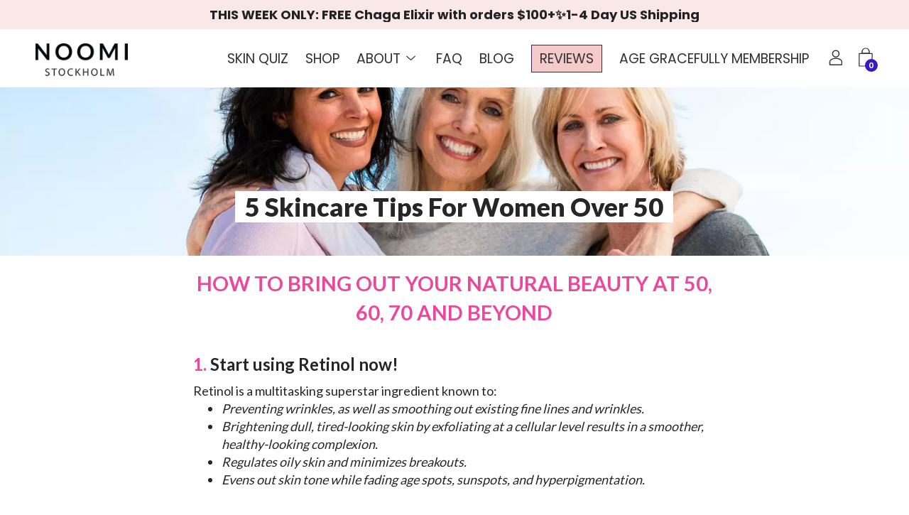

--- FILE ---
content_type: text/css
request_url: https://noomistockholm.com/cdn/shop/t/26/assets/custom.css?v=98181800694869296121756237088
body_size: 4193
content:
body{font-size:23px;line-height:1.3em}.bacurr-cur-block{display:none!important}iframe,img{vertical-align:bottom}a.btn{padding:12px 35px;font-size:18px;letter-spacing:3px}.text-center{text-align:center}.pagetitle{font-size:34px;line-height:40px;text-transform:uppercase}.pageintro p{font-size:23px;line-height:32px}.width850{max-width:850px;width:100%;margin:0 auto}.container{max-width:1350px;margin:0 auto}.pagehead{margin:80px 0}.bgcentr{background-repeat:no-repeat;background-size:cover;background-position:center center}.mb0{margin-bottom:0}.morelink{padding:0 0 2px;border-bottom:1px solid #482c5e;color:#482c5e}.morelink i{width:26px;height:26px;line-height:27px;background:#3818c3;border-radius:50%;display:inline-block;font-size:13px;color:#fff;text-align:center;position:relative;top:-3px}.aligntop{align-items:flex-start!important}.mb40{margin-bottom:40px}.mb30{margin-bottom:30px}.ptb150{padding-top:150px;padding-bottom:150px}.ptb100{padding-top:100px;padding-bottom:100px}.ptb80{padding-top:80px;padding-bottom:80px}.pt80{padding-top:80px}.pb100{padding-bottom:100px}.colrow{display:flex;flex-wrap:wrap}.col6{max-width:50%;flex:50%;padding:0 15px}.col7{max-width:58.33333333%;flex:58.33333333%;padding:0 15px}.col5{max-width:41.66666667%;flex:41.66666667%;padding:0 15px}.align-center{align-items:center}.parallax img{opacity:0;position:absolute;left:50%;bottom:0;min-width:100%;min-height:100%;-webkit-transform:translate3d(0,0,0);transform:translateZ(0);-webkit-transform:translateX(-50%);transform:translate(-50%)}.top-bar__slide i{margin:0 0 0 10px}.site-header .nav__item:nth-child(7):hover{height:auto}.hmsldr{display:flex;flex-wrap:wrap}.hmsldr .slide-background{max-width:100%;flex:100%}.hmsldr .slider-text-block{width:100%;max-width:50%;flex:50%;left:auto;right:0}.template-index .slider-text-block .js-section-content{max-width:80%;margin:0 auto}.template-index .slider-text-block h1.slide__heading{font-size:36px;line-height:42px;color:#000;letter-spacing:3px}.template-index .slider-text-block h2.slide__caption{font-size:22px!important;line-height:31px;color:#000}.product-feature-section{padding-top:0;padding-bottom:0}.template-index .featured-image-section-inner{max-width:80%}.template-index .featured-image-section-inner h1.slide__heading{font-size:30px;line-height:36px;color:#000;letter-spacing:3px}.template-index .featured-image-section-inner h2.slide__caption{font-size:23px;line-height:32px;color:#000}.featured-image-section{display:flex;flex-wrap:wrap;flex-flow:row-reverse}.featured-image-section .featured-image__container{max-width:100%;flex:100%;position:relative}.featured-image-section .featured-image-section-inner{width:100%;height:100%;max-width:50%;flex:50%;display:flex;align-items:center;left:0}#shopify-section-about-featured-image .featured-image-section{height:40vh!important}.prodftvideo{padding:0 15px}.prodftvideo video{width:100%}.pagebnr{position:relative}.pagebnrinfo{max-width:500px;width:100%;margin:0 auto;font-size:20px;line-height:26px;color:#fff;text-align:center;position:absolute;top:50%;left:50%;transform:translate(-50%,-50%)}.pagebnrinfo h1{margin:0 0 30px;font-size:26px;line-height:32px;color:#fff;text-transform:uppercase;letter-spacing:4px}.pagebnrinfo p{line-height:26px}section.about-pink{padding:80px 50px}h6.money-back{font-size:13px;letter-spacing:.1em}.bgtext{padding:60px 0;font-size:32px;text-align:center;text-transform:uppercase}.bgtext p{margin:0 0 5px;line-height:48px}#community .pagebnrinfo{max-width:100%;padding:80px 0 50px;color:#333;position:static;transform:none}#community .pagebnrinfo h1{font-size:34px;line-height:40px;color:#333;letter-spacing:3px}#community .pagebnrinfo p{font-size:23px;line-height:32px}.cmntytxtsec p{font-size:24px;line-height:30px}.cmntytxtsec p:nth-child(1),.cmntytxtsec p:nth-child(2){font-size:32px;line-height:40px}.cmntytxtsec p:nth-child(2){margin:0 0 25px}.ingrdntovrlyimgtxtitem{color:#fff;position:relative;z-index:1}.ingrdntovrlyimgtxtitem h3{color:#fff}.ingrdntovrlyimgtxtitem:before{width:100%;height:100%;background:#000;display:block;content:"";position:absolute;top:0;left:0;z-index:1;opacity:.5}.ingrdntovrlyimgtxtitem .width850{margin:0 auto;position:absolute;top:50%;left:50%;transform:translate(-50%,-50%);z-index:9}.ingrdntovrlyimgtxtmblitems{display:none}.ingrdntbgtxt .container{max-width:700px}.ingrdntbgtxt p:last-of-type{margin:0}.rich-text iframe{max-width:1300px;width:100%;height:450px}.faq-section,.faq__content{margin:80px 0}.faq__list .faq__item{margin:0 0 20px;padding:0 0 20px;border-bottom:1px solid #482c5e;box-shadow:none}.faq__list .faq__item:first-child{padding-top:20px;border-top:1px solid #482c5e}.faq__list .faq__item button{padding:20px 0 20px 48px;font-size:22px;line-height:30px;text-transform:uppercase}.faq__list .faq__item-answer{padding:0 0 0 48px}.faq__list .faq__item-answer p{font-size:20px;line-height:28px}.faq__list .faq__item-answer p:last-if-type{margin:0}.faq__list .faq__item span.icon{left:-15px;right:inherit}.faq__list .faq__item .icon-minus{opacity:1}.allblogs{padding:30px 0 0}.allblogs .pagetitle{margin:0 0 30px;padding:0 0 10px;border-bottom:1px solid #482c5e}.sglprodtite{padding:10px 0 40px;text-align:center}.proddesc{padding:10px 0 0;font-size:16px;line-height:24px}.proddesc p:last-of-type{margin-bottom:10px}.product__badge .spr-badge-caption{display:none}.product__badge .spr-badge:after{display:inline;content:"Read reviews";font-size:20px;text-decoration:underline}.prodqtywrap{display:flex;flex-wrap:wrap}.prodqtywrap .variants-wrapper{width:100%;margin:0}.prodqtywrap input{width:50px}.prodqtywrap input,.prodqtywrap button{height:50px}.prodqtywrap button{margin:0 0 0 10px}.variant-wrapper{display:flex;align-items:center}.variant-wrapper>label{margin:0 20px 0 0;position:relative;top:-4px}.product-feature__images iframe{border:none}.product-feature__text-wrapper ul{margin:0;padding:0;list-style:none}.product-feature__text-wrapper ul li{padding:0 0 0 35px;position:relative}.product-feature__text-wrapper ul li:before{width:24px;height:24px;line-height:22px;padding:0 0 0 1px;background:#f6c5c8;border-radius:50%;display:block;content:"\f061";font-family:FontAwesome;font-size:15px;color:#fff;text-align:center;position:absolute;top:8px;left:0}.product-single__media-wrapper .product-single__media-slider,.product-single__thumbnails{max-width:530px;margin:0 0 0 auto}.template-index .product-single__media-wrapper .product-single__media-slider{max-width:600px}#ProductThumbs{max-width:650px;margin-left:auto;padding-top:10px}.shipngtxt{padding:15px 0 30px;display:flex;align-items:center;font-size:18px;line-height:24px}.shipngtxt i{margin:0 10px 0 0;color:#ebc2c4}.shipngtxt p{margin:0}.template-product .product-tab{border-color:#e5e5e5}.template-product .product-tab__title{padding:24px 44px 24px 0;font-size:20px;text-transform:uppercase;letter-spacing:3px}.template-product .product-tab__title .icon{top:13px}.sociconswrap{display:flex;align-items:center}.soctitle{padding:0 20px 0 0}.socicons{position:relative;top:3px}.prodiconimage{padding:30px 0}.template-product form.product-form button.btn:before{background:#3818c3;color:#f5bcbc!important;display:block;content:"";position:absolute}.template-product form.product-form button.btn span{color:#fff}.template-product form.product-form button.btn:hover span{color:#000}.prodantysize{padding:15px 0 10px;font-size:16px;line-height:22px}.prodantysize p{margin:0}.prodftrtstmnl{padding:0;font-size:18px;line-height:24px}.prodftrtstmnl p,.spr-badge,.proddesc p{margin:0}.spltitbnr{margin-top:10px;padding:15px 20px;font-size:16px;position:relative;display:none}.spltitbnr p:last-of-type{margin:0}.spltitbnr img{margin:0 0 5px}.spltitbnr i{width:18px;height:18px;line-height:18px;border:1px solid #000;border-radius:50%;display:inline-block;text-align:center;font-style:normal;position:absolute;top:22px;right:20px;cursor:pointer}.spltitbnr .splitpop{max-width:280px;width:100%;padding:10px;background:#000;border-radius:4px;display:inline-block;font-size:13px;line-height:16px;color:#fff;text-align:center;position:absolute;bottom:50px;right:-110px;transition:all ease .4s;visibility:hidden;opacity:0}.spltitbnr i:hover+.splitpop{bottom:60px;visibility:visible;opacity:1}.spltitbnr .splitpop:after{width:0;height:0;margin:0 auto;border-left:10px solid transparent;border-right:10px solid transparent;border-top:12px solid #000;display:block;content:"";position:absolute;bottom:-12px;left:0;right:0}.newsletter-section{padding-top:0}.newsletter{max-width:500px;width:100%}.newsletter .input-group__btn i.custom-icon-long-arrow{display:none}.newsletter .input-group__btn{width:auto;padding:0 15px}.newsletter .input-group__btn .visually-hidden{width:auto;height:auto;clip:inherit;font-size:15px;position:static}.contbnr{padding:60px 0}.contbnr p:last-of-type{margin:0}.continfo{max-width:600px}.contaddress,.contemail{padding:0 0 30px}.contform .input--full{width:100%;height:55px;margin:0 0 15px;padding:0 15px;border:1px solid #111111}.contform textarea.input--full{height:180px;padding:15px}.contform .form__item--submit{margin:0}#shopify-product-reviews{padding:80px 0 100px}.product-tab__content.is-expanded{height:auto}.product__badge{display:inline-block;position:relative}.reviewescroll{width:100%;height:100%;position:absolute;top:0;left:0;z-index:99}#reviews h1.page-title{margin:0;padding:0}#reviews .rte{margin:0}#shopify-product-reviews{padding-top:0}.grid__item_full{width:100%;margin:0 0 50px;position:relative}.grid__item_full_info{position:absolute;bottom:30px;left:30px;padding-right:30px}.grid__item_full_info h3{color:#fff}.grid__item_full_info a.btn{padding:10px 30px;font-size:12px}#shopify-section-offer-header .container,#shopify-section-offer-header-new .container{max-width:900px}.topbar{padding:15px 0;color:#fff;text-align:center}.topbar i{margin:0 2px 0 0;position:relative;top:1px}.offerheadnew h1{color:#35277e;line-height:42px}.offerheadbtn{margin:35px 0 0;padding:12px 24px;background:#35277e;border-radius:2px;display:inline-block;font-size:16px;color:#fff;font-weight:600;text-transform:uppercase}.offerheadbtn:hover{background:#35277e}.offerlist{max-width:800px;margin:0 auto;padding:0 0 30px;text-align:left}.offerlist ul{margin:0;padding:0}.offerlist li{margin:0 0 30px;padding:0 0 0 60px;list-style:none;position:relative}.offerlist li:before{width:40px;height:40px;line-height:40px;background:#ecaaab;border-radius:4px;display:block;content:"\f00c";font-family:FontAwesome;font-size:24px;color:#fff;text-align:center;position:absolute;top:5px;left:0}.site-footer{font-size:14px;line-height:24px;color:#f6c5c8}.site-footer .footer-links li a{color:#f6c5c8}.youtubeicon{font-family:FontAwesome;font-weight:400}.template-product .product-feature--reverse{padding-top:0!important;padding-bottom:0!important}.template-product .product-feature-section{padding-top:40px!important;padding-bottom:40px!important}#shopify-product-reviews{padding:0 50px}.template-product .product-feature__text .right,.template-product .product-feature__text .left{float:none!important}.template-product .product-feature__text-wrapper{margin:0 auto}.expextboximg{position:relative}.expextboxhead{width:100%;padding:25px;position:absolute;top:0;left:0}.expextboxhead h3,.expextboxhead h4{margin:0;text-transform:uppercase}.expextboxhead h3{font-size:24px;font-weight:400}.expextboxhead h4{font-size:17px;font-weight:600;letter-spacing:2px}.expextboxinfo{padding:30px 0;font-size:20px;line-height:26px}.expextboxinfo ul{margin:0;padding:0;list-style:none}.expextboxinfo ul li{margin:0 0 20px;padding:0 0 0 20px;position:relative}.expextboxinfo ul li:before{width:8px;height:8px;background:#e3aaac;border-radius:40px;display:block;content:"";position:absolute;top:10px;left:0}.expextbox2 h3,.expextbox2 h4{color:#fff}.expextbox2 .expextboxhead{max-width:130px;left:inherit;right:5px}.row{margin-left:-15px;margin-right:-15px;display:flex;flex-wrap:wrap}.col4{max-width:33.3%;flex:33.3%;padding-left:15px;padding-right:15px}.offerhead h1,.offerhead h3{text-transform:none;letter-spacing:0}.offerform form{max-width:420px;margin:0 auto}.offerform input{width:100%;height:58px;margin:0 0 18px;padding:0 15px;background:#fff;border:none;font-size:16px}.offerform input[type=submit]{margin:0;background:#f4cacb;border:2px solid #fff;font-size:20px;color:#000;text-transform:uppercase;transform:scale(1);transition:all ease .4s}.offerform input[type=submit]:hover{transform:scale(1.1)}.offerfoot{font-size:14px}.offerfootmenu{padding:0 0 30px}.offerfootmenu ul{margin:0;padding:0;list-style:none;display:flex;justify-content:center}.offerfootmenu ul li{margin:0 30px 0 0;padding:0 30px 0 0;border-right:1px solid #333}.offerfootmenu ul li:last-child{margin:0;padding:0;border:none}@media (max-width: 1020px){.product-single__media-wrapper .product-single__media-slider,#ProductThumbs{margin:0 auto}}@media (max-width: 992px){.pagehead{padding-left:50px;padding-right:50px}section.about-intro .left{width:50%}.ingrdntovrlyimgtxtinfo,#community .width850{padding:50px}#community .pagebnrinfo{padding:20px 0 0}.col4{max-width:100%;flex:100%}.expextbox{max-width:430px;margin:0 auto}}@media (max-width: 960px){.footer-blocks{flex-wrap:wrap}.footer-content.wrapper .footer-block{max-width:50%;flex:50%;padding-bottom:20px}.footer-content.wrapper .footer-block:nth-child(1){order:1}.footer-content.wrapper .footer-block:nth-child(2){order:4}.footer-content.wrapper .footer-block:nth-child(3){order:3}.footer-content.wrapper .footer-block:nth-child(4){order:2}.slide--slideshow-1.bg-pos-center-center.slide-background{background-position:55% 50%!important}}@media (max-width: 767px){.hmsldr .slide-background,.hmsldr .slider-text-block{max-width:100%;flex:100%}.featured-image-section{flex-flow:wrap}.featured-image-section .featured-image__container,.featured-image-section .featured-image-section-inner{max-width:100%;flex:100%}section.about-intro .twocol{flex-wrap:wrap}section.about-intro .right .content-wrapper{padding:0}.contmain{padding:0;text-align:center}.continfo{max-width:100%}.colrow .col7,.colrow .col5{max-width:100%;flex:100%}section.about-intro .left{width:100%;max-width:100%}section.about-intro .left .content-wrapper{width:100%}.product-feature__text-wrapper{float:none!important;text-align:center}#shopify-section-ingredient-image-with-text>div{padding-bottom:0!important}#shopify-section-ingredient-image-with-text .product-feature__text-wrapper p{line-height:40px}.ingrdntovrlyimgtxtitems{display:none}.ingrdntovrlyimgtxtmblitems{padding:70px 50px 0;display:block}.ingrdntovrlyimgtxtmbliteminfo{display:none}.ingrdntovrlyimgtxtmblitem h3{position:relative;cursor:pointer}.ingrdntovrlyimgtxtmblitem h3:before,.ingrdntovrlyimgtxtmblitem h3:after{background:#000;display:block;content:"";position:absolute}.ingrdntovrlyimgtxtmblitem h3:before{width:18px;height:2px;top:14px;right:20px}.ingrdntovrlyimgtxtmblitem h3:after{width:2px;height:18px;top:6px;right:28px}.ingrdntovrlyimgtxtmblitem h3.active:after{display:none}.ingrdntovrlyimgtxtmblitem img{margin:0 0 30px}.ingrdntovrlyimgtxt{padding-bottom:20px}.newsletter-section{padding:30px 50px}.ingrdntbgtxt{padding:80px 50px}.site-footer .footer-links__wrapper{height:auto;visibility:visible;opacity:1}.site-footer .footer-links__wrapper .footer-links{transform:none}.site-footer .footer-title__button{pointer-events:none}.site-footer .footer-title__button span.icon{display:none}.footer-content.wrapper .footer-block{max-width:100%;flex:100%;padding-bottom:0;text-align:center}.footer-title button{padding:0 0 10px;text-align:center}.footer-content.wrapper .footer-block:nth-child(4){padding-bottom:20px}.slide--slideshow-1.bg-pos-center-center.slide-background{background-position:60% 50%!important}.testimonial__item{width:100%}h3{font-size:22px!important}}@media (max-width: 680px){.ingrdntovrlyimgtxtinfo{font-size:16px;line-height:24px}}@media (max-width: 575px){.product-feature__images iframe{height:280px}section.about-pink{padding:40px 25px}.product-feature__text-wrapper{padding:25px 0}.pagebnrinfo{padding:50px;position:static;transform:none;color:#000}.pagebnrinfo h1{color:#000}.slide--slideshow-1.bg-pos-center-center.slide-background{background-position:55% 50%!important}h3{font-size:21px!important}.offerfootmenu ul li{margin:0 20px 0 0;padding:0 20px 0 0}}@media (max-width: 480px){.ingrdntovrlyimgtxtinfo{padding:40px 25px 20px}#community .width850{padding:40px 25px}.pagebnrinfo{padding:40px 25px 30px}.newsletter-section{padding:30px 25px}.newsletter .input-group{display:block}.newsletter .input-group__field{width:100%}.newsletter .input-group__btn{width:100%;margin:10px 0 0}.pagehead{padding-left:36px;padding-right:36px}section.about-intro .left{width:50%}.ingrdntovrlyimgtxtinfo,#community .width850{padding:50px 36px}#shopify-product-reviews{padding-left:36px;padding-right:36px}section.about-pink{padding-left:36px;padding-right:36px}.ingrdntbgtxt,.testimonials-section{padding-left:36px;padding-right:36px}.slide--slideshow-1.bg-pos-center-center.slide-background{background-position:45% 50%!important}.expextbox2 .expextboxhead{max-width:110px;right:0}h3{font-size:19px!important}}@media (max-width: 375px){.product-feature__images iframe{height:220px}}.pt-wrapper{margin-bottom:40px}.pt-wrapper .pt-headers>li{display:inline-block;width:auto;font-size:19px;cursor:pointer;padding:10px 20px;margin:0;border-left:1px solid #f4cacb;border-top:1px solid #f4cacb;color:#777;text-align:center}.pt-wrapper .pt-headers>li:last-child{border-right:1px solid #f4cacb}.pt-wrapper .pt-headers{margin:0;list-style:none;display:grid;grid-template-columns:repeat(4,auto);width:auto;max-width:1000px}@media (max-width: 1000px){.pt-wrapper .pt-headers{grid-template-columns:1fr}.pt-wrapper .pt-headers>li{border:1px solid #f4cacb}}.pt-wrapper .tab-content{border:1px solid #f4cacb;display:none}.pt-wrapper .tab-content.active{display:block}.pt-wrapper .tab-content .product-description.rte{padding:30px;margin:0}.pt-wrapper .pt-headers>li.active{color:#000}.pt-wrapper .pt-headers>li:hover{color:#000}.pt-image-above{margin:0 auto;width:100%;display:grid;align-items:center;justify-content:center;padding-bottom:40px}.product_reviews_wrapper{position:relative;display:flex;padding-top:5px}.product_reviews_wrapper .review-stars .spr-icon{color:#ffd850;font-size:90%}.product_reviews_wrapper .review-caption{font-size:16px;float:left;padding-top:1px;color:#f2abaa}.product_reviews_wrapper .review-stars{float:left;padding-right:10px}.proddesc .quote{font-size:30px;line-height:1.2;padding-bottom:20px;padding-right:40px}.proddesc .quote span{display:block;font-size:23px;padding-top:7px}.supporting-statement{font-size:20px;font-weight:700;padding-bottom:10px;padding-top:20px}.prodantysize p{margin:0;color:#f2abaa;font-size:14px}.product-description-wrapper .product-price{font-size:21px;font-weight:700;padding-bottom:0;margin-bottom:4px;padding-top:0}.product-description-wrapper .qtydiv label{display:none}.product-description-wrapper .qtydiv{display:inline-block;margin-bottom:15px;width:50px}.product-description-wrapper .prodqtywrap #AddToCart--product-template{width:calc(100% - 60px);margin:0 0 0 10px;background:#f09;border:2px solid #f09;padding:0;max-width:400px}.product-description-wrapper .prodqtywrap #AddToCart--product-template span{color:#fff;font-size:22px}.product-description-wrapper .prodqtywrap #AddToCart--product-template:hover{background:#f09;border:2px solid #f09}.product-description-wrapper .prodqtywrap #AddToCart--product-template:hover span{color:#fff}.template-product form.product-form button.btn:before{background:initial;color:initial;display:none;content:"";position:initial;transition:none}html .product-single{padding-top:50px!important;padding-bottom:50px}.prodqtywrap input{width:50px;border:1px solid lightgrey}.cbCountdownContainerBorder{display:none}html .ckPrIt,html .ckPrIt *,html .shipngtxt p,html h6.money-back{font-size:13px;letter-spacing:.1em;font-weight:400;text-transform:uppercase;color:#000;font-family:Poppins,sans-serif;padding:0}html .shipngtxt{padding:0 0 6px;display:flex;align-items:center;font-size:18px;line-height:24px}.product__badge .spr-badge:after{display:inline;content:"Read reviews";font-size:14px;text-decoration:none;color:#f2abaa}.product-description-wrapper .spr-badge-starrating{cursor:pointer;margin-right:2px}html .product-single__thumbnail{position:relative;display:block;width:75px;height:75px;cursor:pointer;padding:0 10px 0 0}html .product-description-wrapper{max-width:100%;margin-bottom:0;padding:0}html .product-single__media-wrapper{padding:0 20px 0 0;margin:0}.product-single__media-slider img{border:1px solid #000}.show-on-mobile{display:none}.show-on-desktop{display:block}@media (max-width: 1020px){#ProductThumbs{max-width:530px;display:none}html .product-single__media-wrapper{padding-right:0}.show-on-mobile{display:block}.show-on-desktop{display:none}html .product-single{padding-top:20px!important;padding-bottom:50px}.product-description-wrapper{margin-top:4px}}.product--product-template .grid__item{padding-left:0}.product-single__media-slider .flickity-button.previous{margin-left:2px}.product-single__media-slider .flickity-button.next{margin-right:2px}.logo__image{top:5px}@media (max-width: 1020px){.desktop-only{display:none}.mobile-only{display:block}}@media (min-width: 1020px){.desktop-only{display:block}.mobile-only{display:none}}.main-content .shopify-section:nth-of-type(1) .custom-html-section{padding:0;margin:0}.main-content .shopify-section:nth-of-type(1) .custom-html-section .wrapper{padding:0;margin:0}.home-page-banner img{width:100%}.home-page-banner{position:relative;display:grid}.home-page-banner .caption{position:absolute;right:10%;top:29%;z-index:11;transform:translateY(50%);background:#630727;color:#fff;padding:20px 47px;text-transform:uppercase}.half-image-text-section .product-feature__text h3{font-family:Poppins;font-size:21px;line-height:32px;font-weight:600}.half-image-text-section .product-feature__text p{font-family:Poppins;font-size:1rem;line-height:1.6rem;font-weight:400}.half-image-text-section .parallax-pane{position:absolute;width:100%;height:100%}.half-image-text-section .product-feature__image-bg.lazyloaded{opacity:1}.half-image-text-section .product-feature__image-bg{position:absolute;top:0;bottom:0;left:0;right:0;height:auto;padding-top:0;background-size:cover;opacity:0}.half-image-text-section .product-feature__text h4{font-family:Poppins;font-weight:400;font-size:1.7rem;line-height:2rem;text-transform:none;margin-bottom:2.3rem}.half-image-text-section a.morelink{background-color:#3818c3;padding:16px 36px;height:63px;color:#fff;font-weight:500;text-transform:uppercase;font-size:20px;margin-top:30px}.half-image-text-section .product-feature__text-wrapper ul{list-style-type:disc;padding-left:20px}.half-image-text-section .product-feature__text-wrapper li{padding:0;font-size:1rem;line-height:1.6rem;margin-bottom:15px!important}.half-image-text-section .product-feature__text-wrapper li:before{content:none}@media (max-width: 1156px){.half-image-text-section .product-feature{flex-wrap:wrap}.half-image-text-section .product-feature__images{width:100%;max-width:100%;position:relative;height:400px}.half-image-text-section .product-feature__image{position:absolute;height:100%}.half-image-text-section .product-feature__text{width:100%}.half-image-text-section .product-feature__image-bg{padding-top:60%}.half-image-text-section .product-feature__text-wrapper{width:100%;text-align:center;padding:25px}.half-image-text-section .product-feature__text p{font-size:17px;text-align:left}.half-image-text-section .product-feature__text ul{text-align:left}}@media (min-width: 1157px){.half-image-text-section .product-feature{height:650px}.half-image-text-section .product-feature__images{max-width:100%;height:100%;overflow:hidden;position:relative}.half-image-text-section .product-feature__image{position:absolute;height:100%}.half-image-text-section .product-feature__text{height:100%;display:flex;align-items:center}.half-image-text-section .product-feature__text-wrapper{padding:75px;width:100%}}.wide__text-wrapper{max-width:1000px;margin:0 auto}.wide__text-wrapper h4{font-family:PP Fragment;font-weight:400;font-size:34px;line-height:40px;margin-bottom:40px;text-align:center}.wide__text-wrapper h4.wide_heading2{font-family:Poppins;font-weight:600;font-size:24px;line-height:32px}.wide__text-wrapper h4.wide_heading3{font-family:Poppins;font-weight:400;font-size:29px;line-height:32px;text-transform:none}.wide__text-wrapper p{font-family:Poppins;font-weight:400;font-size:19px;line-height:32px}.wide__text--center{text-align:center}@media (max-width: 1156px){.wide__text-wrapper{padding:0 25px}}.founder-box{display:flex;flex-wrap:wrap}.founder-image{width:50%}.founder-image .parallax-pane{overflow:hidden}.founder-image .product-feature__image-bg{background-size:cover;height:auto;padding-top:0}.founder__text{width:50%;padding:0 5rem}.founder__text p{font-family:Poppins;font-size:1rem;line-height:1.6rem;font-weight:400;margin-top:0}.founder__text h3{font-family:Poppins;font-size:29px;line-height:32px;font-weight:400;margin-top:0}.founder__text h4{font-family:PP Fragment;font-style:normal;font-weight:400;font-size:34px;line-height:32px}.founder__text h5{font-family:Poppins;font-size:1rem;line-height:1.6rem;font-weight:400;margin-top:40px}.founder__image picture{display:block!important;visibility:hidden}.zpa-published-page-holder .bsub-widget__plan-header .bsub-widget__image{max-width:40px}@media (max-width: 1156px){.founder-image{width:100%}.founder__text{width:100%;padding:2.5rem 2.5rem 0}}
/*# sourceMappingURL=/cdn/shop/t/26/assets/custom.css.map?v=98181800694869296121756237088 */


--- FILE ---
content_type: text/css
request_url: https://noomistockholm.com/cdn/shop/t/26/assets/design.css?v=2552324920353400281727726416
body_size: 678
content:
.main-our-ambassadors{background-image:url(/cdn/shop/files/image_4_2.png?v=1683543459);background-repeat:no-repeat;background-size:cover;background-position:center;padding:117px 20px 97px}.main-our-ambassadors .inner-section{max-width:1140px;margin:0 auto}.main-our-ambassadors .ambassadors-block{display:flex;flex-wrap:wrap;align-items:stretch;margin:0 -10px}.main-our-ambassadors .ambassadors-block .amb-mem{width:25%;padding:0 10px 20px}.main-our-ambassadors .ambassadors-block .amb-mem img{display:block;width:100%;max-width:100%;height:100%;object-fit:cover}.main-our-ambassadors .ambassadors-block .amb-name{margin:14px 0 0}.main-our-ambassadors .ambassadors-block .amb-name>*{font-size:24px;font-weight:500;line-height:34px;letter-spacing:0em;text-align:center;padding:18px;width:100%;background:#3818c3;color:#fff;text-transform:uppercase;margin:0}.main-our-ambassadors .heading{color:#fff;font-size:44px!important;font-weight:500;line-height:62px;letter-spacing:0em;text-align:center;margin:0 0 40px;text-transform:capitalize}.index-img-section .product-feature__images{max-width:100%;width:55%}.index-img-section .product-feature__images .product-feature__images,.index-img-section .product-feature__images--single .product-feature__image{width:100%;height:100%}.index-img-section .product-feature__images--single .product-feature__image img{height:100%;width:100%;object-fit:cover}.index-img-section .product-feature__text{align-self:center;width:45%}.index-img-section .product-feature__text h2{font-size:52px!important;font-weight:600;line-height:70px;letter-spacing:0em;text-align:left}.new-first-img-text-section .product-feature__text h2{color:#f29191}.index-img-section .product-feature__text p{font-size:24px;font-weight:400;line-height:34px;letter-spacing:0em;text-align:left;margin:6px 0 20px;color:#1d1c21c4}.index-img-section .product-feature__text-wrapper{width:100%;max-width:100%;padding-left:70px;padding-right:70px}.index-img-section .product-feature__text-wrapper .morelink{font-size:24px;font-weight:500;line-height:34px;letter-spacing:0em;text-align:center;display:inline-block;margin:20px 0 0;text-decoration:none;padding:18px;background:#3818c3;min-width:302px;color:#fff;border:none}.index-img-section .product-feature__text-wrapper .morelink i{display:none}.index-img-section{background-color:#ffe5ec;margin:0 0 20px}.index-img-section .img-text-section{align-items:stretch}.new-second-img-text-section .product-feature__text-wrapper h4{font-size:30px;font-weight:500;line-height:42px;letter-spacing:0em;text-align:left;color:#1d1c21;margin:0 0 20px}.new-second-img-text-section .product-feature__text h2{font-size:44px!important;font-weight:600;line-height:53px;letter-spacing:0em;text-align:left;color:#1d1c21}.new-featured-image-section .featured-image-section-inner .wrapper--small{max-width:100%;width:100%}.new-featured-image-section .featured-image-section-inner{width:100%;max-width:100%}.new-featured-image-section .featured-image-section-inner .wrapper--small{display:flex;align-items:center;flex-wrap:wrap;gap:0;padding:0 130px}.new-featured-image-section .featured-image-section-inner .heading-text,.new-featured-image-section .featured-image-section-inner .btn-text-index{width:50%}.new-featured-image-section .featured-image-section-inner .heading-text{text-align:left}.new-featured-image-section .featured-image-section-inner .heading-text span.scnd-text{font-size:55px;line-height:77px}.new-featured-image-section .featured-image-section-inner .heading-text span{font-size:44px;font-weight:400;line-height:62px;letter-spacing:0em;text-align:left;padding-right:5px}.featured-image-section.new-featured-image-section.featured-image-section--placeholder{height:auto}.featured-image-section.new-featured-image-section .video-link{position:absolute;top:0;left:0;right:0;bottom:0;z-index:1}.featured-image-section.new-featured-image-section .video-link video{display:block;width:100%;height:100%;object-fit:cover}.new-featured-image-section .featured-image-section-inner .call-to-action{font-size:30px;font-weight:500;line-height:42px;letter-spacing:0em;text-align:center;min-width:380px;color:#fff;padding:23px;background:transparent;border:2px solid #fff}.new-featured-image-section .featured-image-section-inner .call-to-action:before,.new-featured-image-section .featured-image-section-inner .call-to-action:after{display:none}.new-featured-image-section{min-height:100%!important}.new-featured-image-section{flex-flow:column}.new-featured-image-section .img-mobile{display:none}.template-index .testimonials-section{margin-top:0}.new-second-img-text-section.index-img-section{margin:0 0 40px}@media only screen and (min-width:1780px){.index-img-section .product-feature__text h2{font-size:70px!important;line-height:98px}.index-img-section .product-feature__text-wrapper{padding-left:134px;padding-right:134px}.new-second-img-text-section .product-feature__text h2{font-size:44px!important;line-height:53px}}@media only screen and (max-width:1440px){.new-featured-image-section .featured-image-section-inner .wrapper--small{padding:0 70px}.new-featured-image-section .featured-image-section-inner .heading-text span{font-size:36px;line-height:46px}.new-featured-image-section .featured-image-section-inner .heading-text span.scnd-text{font-size:45px;line-height:53px}.new-featured-image-section .featured-image-section-inner .call-to-action{font-size:28px;line-height:36px;min-width:340px;padding:15px}}@media only screen and (max-width:1280px){.main-our-ambassadors{padding:70px 20px}.index-img-section .product-feature__text h2,.new-second-img-text-section .product-feature__text h2{font-size:42px!important;line-height:52px}.index-img-section .product-feature__text p{font-size:20px;line-height:28px}.index-img-section .product-feature__text-wrapper{padding-left:50px;padding-right:50px}.index-img-section .product-feature__text-wrapper .morelink{font-size:20px;line-height:28px;padding:12px}}@media only screen and (max-width:1024px){.index-img-section .product-feature__text h2,.new-second-img-text-section .product-feature__text h2{font-size:36px!important;line-height:46px;margin:0 0 15px}.new-featured-image-section .featured-image-section-inner .heading-text,.new-featured-image-section .featured-image-section-inner .btn-text-index{padding:20px}.new-featured-image-section .featured-image-section-inner .wrapper--small{padding:0 40px}.new-featured-image-section .featured-image-section-inner .heading-text span{font-size:32px;line-height:42px}.new-featured-image-section .featured-image-section-inner .heading-text span.scnd-text{font-size:38px;line-height:42px}.new-featured-image-section .featured-image-section-inner .call-to-action{font-size:24px;line-height:32px;min-width:300px;padding:10px}}@media only screen and (max-width:991px){.main-our-ambassadors .ambassadors-block .amb-name>*{font-size:21px;line-height:29px;padding:14px 7px}.main-our-ambassadors{padding:50px 20px}.main-our-ambassadors .heading{font-size:36px!important;margin:0 0 20px}.index-img-section .product-feature__text-wrapper{padding-left:40px;padding-right:40px}.index-img-section .product-feature__text h2,.new-second-img-text-section .product-feature__text h2{font-size:30px!important;line-height:38px}.new-second-img-text-section .product-feature__text-wrapper h4{font-size:24px;line-height:32px}.index-img-section .product-feature__text-wrapper .morelink{min-width:200px}}@media only screen and (max-width:767px){.main-our-ambassadors{padding:58px 20px 30px}.main-our-ambassadors .ambassadors-block .amb-mem{width:50%}.main-our-ambassadors .ambassadors-block .amb-name{margin:6px 0 0}.index-img-section .product-feature__images,.index-img-section .product-feature__text{width:100%}.index-img-section .product-feature__text-wrapper{padding:20px 20px 25px}.index-img-section .product-feature__text-wrapper .morelink{width:100%;font-size:24px;line-height:33px;padding:18px}.new-first-img-text-section .product-feature__text h2{font-size:39px!important;line-height:54px;margin:0}.index-img-section .product-feature__text p{font-size:18px;line-height:25px}.index-img-section .product-feature__text-wrapper .morelink{margin:10px 0 0}.new-second-img-text-section .product-feature__text-wrapper h4{margin:0 0 14px}.new-second-img-text-section .product-feature__text h2{font-size:44px!important;line-height:52px}.index-img-section.new-second-img-text-section .product-feature__text-wrapper{padding:20px 20px 37px}.new-featured-image-section{min-height:100%!important}.new-featured-image-section .new-banner-section{height:100%}.new-featured-image-section .featured-image-section-inner .heading-text,.new-featured-image-section .featured-image-section-inner .btn-text-index{width:100%}.new-featured-image-section .featured-image-section-inner .call-to-action{line-height:33px;padding:23px;min-width:100%}.featured-image-section.new-featured-image-section{align-items:stretch}.featured-image-section.new-featured-image-section .featured-image__container{padding-top:770px!important}.featured-image-section.new-featured-image-section .featured-image-section-inner{padding:56px 0 43px}.new-featured-image-section .featured-image-section-inner .wrapper--small{padding:0 20px;height:100%;display:flex;align-items:stretch}.new-featured-image-section .featured-image-section-inner .btn-text-index{align-self:end;padding:10px 0 0}.new-featured-image-section .featured-image-section-inner .heading-text{padding:0 0 10px;text-align:center}.new-featured-image-section .featured-image-section-inner .heading-text span{font-size:24px;text-align:center;line-height:33px}.new-featured-image-section .featured-image-section-inner .heading-text span.scnd-text{font-size:34px;line-height:47px;padding:0;display:block}.main-our-ambassadors .ambassadors-block .amb-name>*{padding:18px 2px}.new-featured-image-section .img-mobile{display:block}.new-featured-image-section .featured-image__container{display:none}}
/*# sourceMappingURL=/cdn/shop/t/26/assets/design.css.map?v=2552324920353400281727726416 */


--- FILE ---
content_type: text/css
request_url: https://cdn03.zipify.com/b61f28fdbbf0d88af782890580a367dae4053da2/stylesheet/pages/b87d3c6b3be5f288508b5728aafa4244.css
body_size: 2178
content:
.zpa-published-page-holder .default-styles-wrapper{font-style:normal;-webkit-text-decoration:none;text-decoration:none;font-family:"Lato";color:#262626;font-weight:400}.zpa-published-page-holder .default-styles-wrapper h1{font-style:normal;-webkit-text-decoration:none;text-decoration:none;font-family:"Lato";color:#262626;font-weight:900}.zpa-published-page-holder .default-styles-wrapper h2{font-style:normal;-webkit-text-decoration:none;text-decoration:none;font-family:"Lato";color:#EC479C;font-weight:700}.zpa-published-page-holder .default-styles-wrapper h3{font-style:normal;-webkit-text-decoration:none;text-decoration:none;font-family:"Lato";color:#262626;font-weight:700}.zpa-published-page-holder .default-styles-wrapper h4{font-style:normal;-webkit-text-decoration:none;text-decoration:none;font-family:"Lato";color:#262626;font-weight:400}.zpa-published-page-holder .default-styles-wrapper a{font-style:inherit;-webkit-text-decoration:inherit;text-decoration:inherit;font-family:inherit;color:inherit;font-weight:inherit}.zpa-published-page-holder .default-styles-wrapper p{font-style:normal;-webkit-text-decoration:none;text-decoration:none;font-family:"Lato";color:#262626;font-weight:400;font-size:inherit}.zpa-published-page-holder .default-styles-wrapper a>span,.zpa-published-page-holder .default-styles-wrapper div>span,.zpa-published-page-holder .default-styles-wrapper h1>span,.zpa-published-page-holder .default-styles-wrapper h2>span,.zpa-published-page-holder .default-styles-wrapper h3>span,.zpa-published-page-holder .default-styles-wrapper h4>span,.zpa-published-page-holder .default-styles-wrapper li>span,.zpa-published-page-holder .default-styles-wrapper p>span,.zpa-published-page-holder .default-styles-wrapper span>span{font-size:inherit;font-style:inherit;text-decoration:inherit;font-family:inherit;color:inherit;font-weight:inherit}.zpa-published-page-holder .default-styles-wrapper .zpa-regular2{font-style:normal;-webkit-text-decoration:none;text-decoration:none;font-family:"Lato";color:#262626;font-weight:400}.zpa-published-page-holder .default-styles-wrapper .zpa-regular3{font-style:normal;-webkit-text-decoration:none;text-decoration:none;font-family:"Lato";color:#262626;font-weight:400}@media (min-width:992px){.zpa-published-page-holder .default-styles-wrapper{line-height:1.43;font-size:18px}.zpa-published-page-holder .default-styles-wrapper h1{line-height:1.43;font-size:36px}.zpa-published-page-holder .default-styles-wrapper h2{line-height:1.2;font-size:30px}.zpa-published-page-holder .default-styles-wrapper h3{line-height:1.2;font-size:24px}.zpa-published-page-holder .default-styles-wrapper h4{line-height:1.43;font-size:18px}.zpa-published-page-holder .default-styles-wrapper a{line-height:inherit;font-size:inherit}.zpa-published-page-holder .default-styles-wrapper .zpa-regular2{line-height:1.43;font-size:16px}.zpa-published-page-holder .default-styles-wrapper .zpa-regular3{line-height:1.43;font-size:12px}}@media (min-width:768px) and (max-width:991.98px){.zpa-published-page-holder .default-styles-wrapper{line-height:1.43;font-size:18px}.zpa-published-page-holder .default-styles-wrapper h1{line-height:1.43;font-size:36px}.zpa-published-page-holder .default-styles-wrapper h2{line-height:1.2;font-size:30px}.zpa-published-page-holder .default-styles-wrapper h3{line-height:1.2;font-size:24px}.zpa-published-page-holder .default-styles-wrapper h4{line-height:1.43;font-size:18px}.zpa-published-page-holder .default-styles-wrapper a{line-height:inherit;font-size:inherit}.zpa-published-page-holder .default-styles-wrapper .zpa-regular2{line-height:1.43;font-size:16px}.zpa-published-page-holder .default-styles-wrapper .zpa-regular3{line-height:1.43;font-size:12px}.zpa-published-page-holder .default-styles-wrapper div,.zpa-published-page-holder .default-styles-wrapper li,.zpa-published-page-holder .default-styles-wrapper p{line-height:1.43;font-size:18px}}@media (max-width:767.98px){.zpa-published-page-holder .zpa-default-styles-text .default-styles-wrapper.is-custom{line-height:1.43;font-size:18px}.zpa-published-page-holder .zpa-default-styles-text .default-styles-wrapper.is-custom h1{line-height:1.2;font-size:28px}.zpa-published-page-holder .zpa-default-styles-text .default-styles-wrapper.is-custom h2{line-height:1.2;font-size:24px}.zpa-published-page-holder .zpa-default-styles-text .default-styles-wrapper.is-custom h3{line-height:1.2;font-size:20px}.zpa-published-page-holder .zpa-default-styles-text .default-styles-wrapper.is-custom h4{line-height:1.2;font-size:18px}.zpa-published-page-holder .zpa-default-styles-text .default-styles-wrapper.is-custom a{line-height:inherit;font-size:inherit}.zpa-published-page-holder .zpa-default-styles-text .default-styles-wrapper.is-custom .zpa-regular2{line-height:1.43;font-size:16px}.zpa-published-page-holder .zpa-default-styles-text .default-styles-wrapper.is-custom .zpa-regular3{line-height:1.43;font-size:12px}.zpa-published-page-holder .zpa-default-styles-text .default-styles-wrapper.is-custom div,.zpa-published-page-holder .zpa-default-styles-text .default-styles-wrapper.is-custom li,.zpa-published-page-holder .zpa-default-styles-text .default-styles-wrapper.is-custom p{line-height:1.43;font-size:18px}.zpa-published-page-holder .zpa-default-styles-text .default-styles-wrapper:not(.is-custom){line-height:1.43!important;font-size:18px!important}.zpa-published-page-holder .zpa-default-styles-text .default-styles-wrapper:not(.is-custom) h1{line-height:1.2!important;font-size:28px!important}.zpa-published-page-holder .zpa-default-styles-text .default-styles-wrapper:not(.is-custom) h2{line-height:1.2!important;font-size:24px!important}.zpa-published-page-holder .zpa-default-styles-text .default-styles-wrapper:not(.is-custom) h3{line-height:1.2!important;font-size:20px!important}.zpa-published-page-holder .zpa-default-styles-text .default-styles-wrapper:not(.is-custom) h4{line-height:1.2!important;font-size:18px!important}.zpa-published-page-holder .zpa-default-styles-text .default-styles-wrapper:not(.is-custom) a{line-height:inherit!important;font-size:inherit!important}.zpa-published-page-holder .zpa-default-styles-text .default-styles-wrapper:not(.is-custom) .zpa-regular2{line-height:1.43!important;font-size:16px!important}.zpa-published-page-holder .zpa-default-styles-text .default-styles-wrapper:not(.is-custom) .zpa-regular3{line-height:1.43!important;font-size:12px!important}.zpa-published-page-holder .zpa-default-styles-text .default-styles-wrapper:not(.is-custom) div,.zpa-published-page-holder .zpa-default-styles-text .default-styles-wrapper:not(.is-custom) li,.zpa-published-page-holder .zpa-default-styles-text .default-styles-wrapper:not(.is-custom) p{line-height:1.43!important;font-size:18px!important}.zpa-published-page-holder .zpa-default-styles-text .default-styles-wrapper:not(.is-custom) a>span,.zpa-published-page-holder .zpa-default-styles-text .default-styles-wrapper:not(.is-custom) div>span,.zpa-published-page-holder .zpa-default-styles-text .default-styles-wrapper:not(.is-custom) h1>span,.zpa-published-page-holder .zpa-default-styles-text .default-styles-wrapper:not(.is-custom) h2>span,.zpa-published-page-holder .zpa-default-styles-text .default-styles-wrapper:not(.is-custom) h3>span,.zpa-published-page-holder .zpa-default-styles-text .default-styles-wrapper:not(.is-custom) h4>span,.zpa-published-page-holder .zpa-default-styles-text .default-styles-wrapper:not(.is-custom) li>span,.zpa-published-page-holder .zpa-default-styles-text .default-styles-wrapper:not(.is-custom) ol>span,.zpa-published-page-holder .zpa-default-styles-text .default-styles-wrapper:not(.is-custom) p>span,.zpa-published-page-holder .zpa-default-styles-text .default-styles-wrapper:not(.is-custom) span>span,.zpa-published-page-holder .zpa-default-styles-text .default-styles-wrapper:not(.is-custom) ul>span{font-size:inherit!important;line-height:inherit!important}}.zp.pac-86938910898{background-color:#FFFFFF;background-image:none;background-repeat:no-repeat;background-size:cover}.zp.ba-51876826{text-align:center}.zp.ba-51876827{background-color:#FFFFFF;background-image:url('https://cdn05.zipify.com/GcnrikeOBbhwey0RmCC49IE5AZs=/fit-in/4096x0/5599990951b044e295ec0a80f706692b/untitled-design-copy-2.png');background-repeat:no-repeat;background-position-x:center;background-position-y:center;background-size:cover}.zp.ba-51876828{background-color:#FFFFFF;background-image:none;background-repeat:no-repeat;background-position-x:center;background-position-y:center;background-size:cover;padding-top:10px;padding-bottom:10px;padding-right:20%;padding-left:20%}.zp.ba-51876829{text-align:center}.zp.ba-51876830{text-align:center}.zp.ba-51876831{background-color:#F9F9F9;background-image:none;background-repeat:no-repeat;background-position-x:center;background-position-y:center;background-size:cover;padding-top:30px;padding-bottom:30px;padding-right:20%;padding-left:20%}.zp.ba-51876832{font-size:18px;color:#FFFFFF;font-weight:700;text-decoration:none;font-style:normal;font-family:'Lato';border-radius:0;border:none;background-color:#EC479C}.zp.gctac-51876832{color:#999}.zp.ba-51876832:hover{opacity:0.8}.zp.ba-51876849{text-align:center}.zp.ba-51876850{background-color:#FFFFFF;background-image:none;background-repeat:no-repeat;background-position-x:center;background-position-y:center;background-size:cover;padding-top:10px;padding-bottom:10px;padding-right:20%;padding-left:20%}.zp.ba-51876851{text-align:center}.zp.ba-51876852{background-color:#ECECEC;background-image:none;background-repeat:no-repeat;background-position-x:center;background-position-y:center;background-size:cover;padding-top:30px;padding-bottom:30px;padding-right:20%;padding-left:20%}.zp.ba-51876853{font-size:18px;color:#FFFFFF;font-weight:700;text-decoration:none;font-style:normal;font-family:'Lato';border-radius:0;border:none;background-color:#EC479C}.zp.gctac-51876853{color:#999}.zp.ba-51876853:hover{opacity:0.8}.zp.ba-51876870{background-color:#FFFFFF;background-image:none;background-repeat:no-repeat;background-position-x:center;background-position-y:center;background-size:cover;padding-top:30px;padding-bottom:30px;padding-right:15%;padding-left:15%}.zp.ba-51876871{font-size:18px;color:#FFFFFF;font-weight:700;text-decoration:none;font-style:normal;font-family:'Lato';border-radius:0;border:none;background-color:#EC479C}.zp.gctac-51876871{color:#999}.zp.ba-51876871:hover{opacity:0.8}.zp.ba-51876872{text-align:center}.zp.cscia-51877640:checked+.zp.csca-51877640{border-color:#262626;background-color:#262626}.zp.cscia-51877640:hover+.zp.csca-51877640{border-color:#262626}.zp.cscia-51877640:focus+.zp.csca-51877640{border-color:#262626}.zp.ba-51877641{text-align:left}.zp.bcss-51877642{border-radius:0;font-family:'Lato';color:#FFFFFF;font-style:normal;font-size:16px;font-weight:400;text-decoration:none;border:none;background-color:#D1459B;padding-top:15px;padding-bottom:15px;padding-right:48px;padding-left:48px}.zp.pta-51877642{text-align:left}.zp.psta-51877642{color:#262626;font-family:'Lato';font-size:14px;font-weight:700;font-style:normal;text-decoration:none}.zp.product-success.pcma-51877642{color:#FFFFFF;background-color:#3AAA35}.zp.pia-51877642{width:100%}.zp.povs-51877642{--option-border-color:#d9d9d9;--option-active-border-color:#262626;--option-font-family:'Lato';--option-color:#262626}.zp.bcss-51877642:hover{opacity:0.8}.zp.product-success.pcma-51877642:before{border-bottom-color:#3AAA35}.zp.ba-51877643{text-align:left}.zp.ba-51877644{background-color:rgba(0, 0, 0, 0%);background-image:none;background-repeat:no-repeat;background-position-x:center;background-position-y:center;background-size:cover}.zp.ba-51877645{border-color:#B3B3B3;border-radius:0;background-color:rgba(0, 0, 0, 0%);border-width:1px}.zp.ba-51877646{border-color:#B3B3B3;border-radius:0;background-color:rgba(0, 0, 0, 0%);border-width:1px}.zp.ba-51877647{border-color:#262626;border-radius:0;background-color:rgba(0, 0, 0, 0%);border-width:1px}.zp.ba-51877648{border-color:#B3B3B3;border-radius:0;background-color:rgba(0, 0, 0, 0%);border-width:1px}.zp.ba-51877649{border-color:#262626;border-radius:0;background-color:rgba(0, 0, 0, 0%);border-width:1px}.zp.ba-51877650{border-color:#B3B3B3;border-radius:0;background-color:rgba(0, 0, 0, 0%);border-width:1px}.zp.aiat-51877651{color:#262626;font-size:18px;font-weight:700;font-style:normal;font-family:'Lato';background-color:#E6E6E6}.zp.aiat-51877651:hover{color:#464646;background-color:#BBBBBB}.zp.ba-51877652{width:100%}.zp.ba-51877654{font-family:'Lato';font-weight:700;color:#262626;font-style:normal;font-size:12px;text-decoration:none}.zp.ba-51877655{font-family:'Lato';font-weight:700;color:#9EA5B0;font-style:normal;font-size:12px;text-decoration:line-through}.zp.ba-51877656{font-family:'Lato';font-weight:400;color:#262626;font-style:normal;font-size:14px;text-decoration:none}.zp.ba-51877657{font-family:'Lato';font-weight:900;color:#262626;font-style:normal;font-size:14px;text-decoration:none}.zp.ba-51877658{font-family:'Lato';font-weight:400;color:#3AAA35;font-style:normal;font-size:14px;text-decoration:none}.zp.ba-51877659{font-family:'Lato';font-weight:400;color:#9EA5B0;font-style:normal;font-size:14px;text-decoration:line-through}.zp.ba-51877660{font-family:'Lato';font-weight:700;color:#262626;font-style:normal;font-size:16px;text-decoration:none}.zp.ba-51877661{text-align:left}.zp.ba-51877662{text-align:left}.zp.ba-51877663{text-align:center}.zp.ba-51877664{font-family:'Lato';font-weight:700;color:#262626;font-style:normal;font-size:18px;text-decoration:none}.zp.ba-51877665{font-family:'Lato';font-weight:400;color:#262626;font-style:normal;font-size:16px;text-decoration:none}.zp.ba-51877666{font-family:'Lato';font-weight:400;color:#262626;font-style:normal;font-size:12px;text-decoration:none}.zp.ba-51877667{color:#DE4646;font-size:24px;font-family:'Lato';font-weight:400;font-style:normal;text-decoration:none}.zp.ba-51877668{text-align:center}.zp.ba-51877669{text-align:center}.zp.ba-51877670{font-family:'Lato';font-weight:400;color:#262626;font-style:normal;font-size:12px;text-decoration:none}.zp.ba-51877671{font-family:'Lato';font-weight:400;color:#262626;font-style:normal;font-size:12px;text-decoration:none}.zp.ba-51877672{font-family:'Lato';font-weight:900;color:#262626;font-style:normal;font-size:20px;text-decoration:none}.zp.ba-51877673{font-family:'Lato';font-weight:700;color:#3AAA35;font-style:normal;font-size:20px;text-decoration:none}.zp.ba-51877674{text-align:left}.zp.ba-51877675{text-align:left}.zp.ba-51877676{font-family:'Lato';font-weight:700;color:#262626;font-style:normal;font-size:20px;text-decoration:none}.zp.ba-51877677{text-align:left}.zp.ba-51877678{font-family:'Lato';font-weight:400;color:#262626;font-style:normal;font-size:16px;text-decoration:line-through}.zp.ba-51877679{text-align:left}.zp.ba-51877680{color:#D9D9D9;fill:#D9D9D9}.zp.ba-51877680 .zpa-star-full{color:#FFAB00;fill:#FFAB00}.zp.ba-51877680 .zpa-star-half{fill:#FFAB00}.zp.ba-51877682{text-align:left}.zp.ba-51877683{font-size:14px;color:#FFFFFF;font-weight:700;text-decoration:none;font-style:normal;font-family:'Lato';border-radius:0;border:none;background-color:#262626}.zp.gctac-51877683{color:#999}.zp.ba-51877683:hover{opacity:0.8}.zp.ba-51877684{border-color:#666;border-top-width:1px}.zp.ba-51877685{font-size:14px;color:#262626;font-weight:400;text-decoration:underline;font-style:normal;font-family:'Lato';border-radius:0;border:none;background-color:rgba(0, 0, 0, 0%)}.zp.ba-51877685:hover{opacity:0.8}.zp.bcss-51879349{border-radius:0;font-family:'Lato';color:#FFFFFF;font-style:normal;font-size:16px;font-weight:400;text-decoration:none;border:none;background-color:#D1459B;padding-top:15px;padding-bottom:15px;padding-right:48px;padding-left:48px}.zp.pta-51879349{text-align:left}.zp.psta-51879349{color:#262626;font-family:'Lato';font-size:14px;font-weight:700;font-style:normal;text-decoration:none}.zp.product-success.pcma-51879349{color:#FFFFFF;background-color:#3AAA35}.zp.pia-51879349{width:100%}.zp.povs-51879349{--option-border-color:#d9d9d9;--option-active-border-color:#262626;--option-font-family:'Lato';--option-color:#262626}.zp.bcss-51879349:hover{opacity:0.8}.zp.product-success.pcma-51879349:before{border-bottom-color:#3AAA35}.zp.ba-51879350{text-align:left}.zp.cscia-51879351:checked+.zp.csca-51879351{border-color:#262626;background-color:#262626}.zp.cscia-51879351:hover+.zp.csca-51879351{border-color:#262626}.zp.cscia-51879351:focus+.zp.csca-51879351{border-color:#262626}.zp.ba-51879352{text-align:left}.zp.ba-51879353{text-align:left}.zp.ba-51879354{background-color:rgba(0, 0, 0, 0%);background-image:none;background-repeat:no-repeat;background-position-x:center;background-position-y:center;background-size:cover}.zp.ba-51879355{font-size:14px;color:#262626;font-weight:400;text-decoration:underline;font-style:normal;font-family:'Lato';border-radius:0;border:none;background-color:rgba(0, 0, 0, 0%)}.zp.ba-51879355:hover{opacity:0.8}.zp.ba-51879356{border-color:#666;border-top-width:1px}.zp.ba-51879357{font-size:14px;color:#FFFFFF;font-weight:700;text-decoration:none;font-style:normal;font-family:'Lato';border-radius:0;border:none;background-color:#262626}.zp.gctac-51879357{color:#999}.zp.ba-51879357:hover{opacity:0.8}.zp.ba-51879358{text-align:left}.zp.ba-51879360{color:#D9D9D9;fill:#D9D9D9}.zp.ba-51879360 .zpa-star-full{color:#FFAB00;fill:#FFAB00}.zp.ba-51879360 .zpa-star-half{fill:#FFAB00}.zp.ba-51879361{text-align:left}.zp.ba-51879362{font-family:'Lato';font-weight:400;color:#262626;font-style:normal;font-size:16px;text-decoration:line-through}.zp.ba-51879363{text-align:left}.zp.ba-51879364{font-family:'Lato';font-weight:700;color:#262626;font-style:normal;font-size:20px;text-decoration:none}.zp.ba-51879365{text-align:left}.zp.ba-51879366{font-family:'Lato';font-weight:700;color:#3AAA35;font-style:normal;font-size:20px;text-decoration:none}.zp.ba-51879367{font-family:'Lato';font-weight:900;color:#262626;font-style:normal;font-size:20px;text-decoration:none}.zp.ba-51879368{font-family:'Lato';font-weight:400;color:#262626;font-style:normal;font-size:12px;text-decoration:none}.zp.ba-51879369{font-family:'Lato';font-weight:400;color:#262626;font-style:normal;font-size:12px;text-decoration:none}.zp.ba-51879370{text-align:center}.zp.ba-51879371{font-family:'Lato';font-weight:400;color:#262626;font-style:normal;font-size:12px;text-decoration:none}.zp.ba-51879372{font-family:'Lato';font-weight:400;color:#262626;font-style:normal;font-size:16px;text-decoration:none}.zp.ba-51879373{font-family:'Lato';font-weight:700;color:#262626;font-style:normal;font-size:18px;text-decoration:none}.zp.ba-51879374{text-align:center}.zp.ba-51879375{text-align:left}.zp.ba-51879376{font-family:'Lato';font-weight:700;color:#262626;font-style:normal;font-size:16px;text-decoration:none}.zp.ba-51879377{font-family:'Lato';font-weight:400;color:#9EA5B0;font-style:normal;font-size:14px;text-decoration:line-through}.zp.ba-51879378{font-family:'Lato';font-weight:400;color:#3AAA35;font-style:normal;font-size:14px;text-decoration:none}.zp.ba-51879379{font-family:'Lato';font-weight:900;color:#262626;font-style:normal;font-size:14px;text-decoration:none}.zp.ba-51879380{font-family:'Lato';font-weight:400;color:#262626;font-style:normal;font-size:14px;text-decoration:none}.zp.ba-51879381{font-family:'Lato';font-weight:700;color:#9EA5B0;font-style:normal;font-size:12px;text-decoration:line-through}.zp.ba-51879382{font-family:'Lato';font-weight:700;color:#262626;font-style:normal;font-size:12px;text-decoration:none}.zp.ba-51879384{width:100%}.zp.aiat-51879385{color:#262626;font-size:18px;font-weight:700;font-style:normal;font-family:'Lato';background-color:#E6E6E6}.zp.aiat-51879385:hover{color:#464646;background-color:#BBBBBB}.zp.ba-51879386{border-color:#B3B3B3;border-radius:0;background-color:rgba(0, 0, 0, 0%);border-width:1px}.zp.ba-51879387{border-color:#262626;border-radius:0;background-color:rgba(0, 0, 0, 0%);border-width:1px}.zp.ba-51879388{border-color:#B3B3B3;border-radius:0;background-color:rgba(0, 0, 0, 0%);border-width:1px}.zp.ba-51879389{border-color:#B3B3B3;border-radius:0;background-color:rgba(0, 0, 0, 0%);border-width:1px}.zp.ba-51879390{border-color:#B3B3B3;border-radius:0;background-color:rgba(0, 0, 0, 0%);border-width:1px}.zp.ba-51879391{border-color:#262626;border-radius:0;background-color:rgba(0, 0, 0, 0%);border-width:1px}.zp.ba-51879392{color:#DE4646;font-size:24px;font-family:'Lato';font-weight:400;font-style:normal;text-decoration:none}.zp.ba-51879393{text-align:center}.zp.ba-51879394{text-align:left}.zp.ba-10460689{background-image:none;background-color:rgba(0, 0, 0, 0%);background-position:center center;background-size:cover;background-repeat:no-repeat;padding-top:10px;padding-bottom:10px;padding-left:20%;padding-right:20%;}.zp.ba-10460690{background-image:none;background-color:rgba(0, 0, 0, 0%);background-position:center center;background-size:cover;background-repeat:no-repeat;}.zp.ba-10460691{background-image:none;background-color:rgba(0, 0, 0, 0%);background-position:center center;background-size:cover;background-repeat:no-repeat;padding-top:10px;padding-bottom:10px;padding-left:20%;padding-right:20%;}.zp.ba-10460695{background-image:none;background-color:#FDE8F3;background-position:center center;background-size:cover;background-repeat:no-repeat;padding-top:30px;padding-bottom:30px;padding-left:20%;padding-right:20%;}.zp.ba-10460697{background-image:none;background-color:rgba(0, 0, 0, 0%);background-position:center center;background-size:cover;background-repeat:no-repeat;padding-top:30px;padding-bottom:30px;padding-left:20%;padding-right:20%;}.zp.ba-10460698{background-image:none;background-color:rgba(0, 0, 0, 0%);background-position:center center;background-size:cover;background-repeat:no-repeat;}.zp.ba-10460699{background-image:none;background-color:rgba(0, 0, 0, 0%);background-position:center center;background-size:cover;background-repeat:no-repeat;padding-top:30px;padding-bottom:30px;padding-left:20%;padding-right:20%;}.zp.ba-10460701{background-image:none;background-color:#F9F9F9;background-position:center center;background-size:cover;background-repeat:no-repeat;padding-top:50px;padding-bottom:50px;padding-left:20%;padding-right:20%;}.zp.ba-10460703{background-image:none;background-color:rgba(0, 0, 0, 0%);background-position:center center;background-size:cover;background-repeat:no-repeat;padding-top:30px;padding-bottom:30px;padding-left:20%;padding-right:20%;}.zp.ra-910346{background-color:#FFFFFF;background-position:top left;background-size:contain;background-repeat:no-repeat;}.zp.ra-910347{background-color:#FFFFFF;background-position:top left;background-size:contain;background-repeat:no-repeat;}.zp.ra-910348{background-color:#FFFFFF;background-position:top left;background-size:contain;background-repeat:no-repeat;}.zp.ra-910351{background-color:#FFFFFF;background-position:top left;background-size:contain;background-repeat:no-repeat;}.zp.ra-910352{background-color:#FFFFFF;background-position:top left;background-size:contain;background-repeat:no-repeat;}.zp.ra-910353{background-color:#FFFFFF;background-position:top left;background-size:contain;background-repeat:no-repeat;}.zp.ra-910354{background-color:#FFFFFF;background-position:top left;background-size:contain;background-repeat:no-repeat;}.zp.ra-910355{background-color:#FFFFFF;background-position:top left;background-size:contain;background-repeat:no-repeat;}.zp.ra-910356{background-color:#FFFFFF;background-position:top left;background-size:contain;background-repeat:no-repeat;}.zp.ca-1054366{background-color:#FFFFFF;}.zp.ca-1054367{background-color:#FFFFFF;}.zp.ca-1054368{background-color:#FFFFFF;}.zp.ca-1054371{background-color:#FFFFFF;}.zp.ca-1054372{background-color:#FFFFFF;}.zp.ca-1054373{background-color:#FFFFFF;}.zp.ca-1054374{background-color:#FFFFFF;}.zp.ca-1054375{background-color:#FFFFFF;}.zp.ca-1054376{background-color:#FFFFFF;}.zp.ea-1079996{text-align:left;}.zp.ewa-1079996{background-color:#FFFFFF;}.zp.ea-1079997{border-radius:0;border-color:#262626;border-width:1px;}.zp.ea-1079997:hover{}.zp.ewa-1079997{background-color:#FFFFFF;}.zp.eswb-1079997{width:100%;}.zp.ea-1079998{text-align:left;}.zp.ewa-1079998{background-color:#FFFFFF;}.zp.ea-1080001{text-align:left;}.zp.ewa-1080001{background-color:#FFFFFF;}.zp.ea-1080002{text-align:left;}.zp.ewa-1080002{background-color:#FFFFFF;}.zp.ea-1080003{border-radius:0;border-color:#262626;border-width:1px;}.zp.ea-1080003:hover{}.zp.ewa-1080003{background-color:#FFFFFF;}.zp.eswb-1080003{width:82%;}.zp.ea-1080004{text-align:left;}.zp.ewa-1080004{background-color:#FFFFFF;}.zp.ea-1080005{text-align:left;}.zp.ewa-1080005{background-color:#FFFFFF;}.zp.ea-1080006{text-align:left;}.zp.ewa-1080006{background-color:#FFFFFF;}

--- FILE ---
content_type: text/css
request_url: https://noomistockholm.com/cdn/shop/t/26/assets/bsub.css?v=42143017503236136191756589833
body_size: 417
content:
.purchase-options{text-align:left;width:100%}.price-hide{display:none}.price-show{display:inline-block}.order-once-title{font-weight:300;font-size:20px;margin-right:10px;font-family:Lato;text-transform:uppercase}.order-once-title-text{position:relative;font-weight:500}.order-once-price{color:#000;padding-left:5px;font-size:18px;font-weight:500}.order-once-price-dis,.anchor-price{text-decoration:line-through;color:#999;font-size:17px}.order-once-point{margin-right:10px;position:relative;display:inline-block;width:20px;height:20px;border-radius:50%;border:2px solid #b13c81}input:checked+.bsub-widget__group-header .order-once-point:after{position:absolute;height:12px;width:12px;background-color:#b13c81;left:2px;top:2px;content:" ";border-radius:50%}.ul-item{margin-bottom:20px}.ul-item li{margin-top:10px;font-weight:300;font-family:Lato;font-size:16px}.zpa-published-page-holder .bsub-widget__plan-header{text-align:left;padding-left:40px!important}@keyframes bsub-fadeInFromNone{0%{display:none;opacity:0}1%{display:block;opacity:0}to{display:block;opacity:1}}.bsub__hidden{display:none}.bsub-widget{padding:0!important;border:0!important;margin:0!important}.bsub-widget legend{margin-bottom:5px}.bsub-widget__wrapper{border-radius:0;font-size:14px}.bsub-widget__wrapper fieldset{border:0;background-color:inherit;margin:0;padding:0}.bsub-widget__wrapper legend{font-size:11px;text-transform:uppercase;letter-spacing:3px}.bsub-widget__wrapper--single .bsub-widget__groups-container{display:none}.bsub-widget__wrapper--single .bsub-widget__plans-container,.bsub-widget__wrapper--single .bsub-widget__options-container{margin-top:0}.bsub-widget__description{margin-top:20px;padding-top:10px;color:#000;border-top:1px solid rgba(0,0,0,.1)}.bsub-widget__groups-container input[type=radio]{display:none}.bsub-widget__groups-container:only-child{margin-bottom:0}.bsub-widget__group{flex:1 1 100%;margin-bottom:10px}.bsub-widget__group+.bsub-widget__group{margin-left:0}.bsub-widget__group-header{display:flex!important;flex-direction:column;align-items:left;justify-content:left;height:100%;font-family:Lato;font-weight:400;text-align:left;padding:1rem;border:1px solid rgba(0,0,0,.1);border-radius:0;background-color:#fff}.bsub-widget__group-header .bsub-widget__image{display:block;width:4em;height:4em}.bsub-widget__group-header:hover{border-color:#000}input:checked+.bsub-widget__group-header{border-color:#000;color:#000;background:#ffe5ec}.bsub-widget__group-label{height:100%}.bsub-widget__group-discount-summary{margin-left:10px;font-size:16px;padding:4px 8px;background:#b13c81;border-radius:4px;color:#fff;float:right}.bsub-widget__plans-container,.bsub-widget__options-container{animation:bsub-fadeInFromNone .1s ease-in-out;background:#ffe5ec;border:1px solid black;margin-top:-15px;border-top-color:#ffe5ec;padding-left:.5rem;padding-bottom:1rem}.bsub-widget__plans-container input[type=radio],.bsub-widget__options-container input[type=radio]{display:none}.bsub-widget__plans-container fieldset+fieldset,.bsub-widget__options-container fieldset+fieldset{margin-top:10px}.bsub-widget__plan,.bsub-widget__option{width:100%}.bsub-widget__plan+.bsub-widget__plan,.bsub-widget__option+.bsub-widget__option{margin-top:5px}.bsub-widget__plan-header{padding:6px;border-radius:8px}.bsub-widget__plan-header .bsub-widget__image{width:20px;height:20px;margin-right:8px}.bsub-widget__plan-header .bsub-widget__text{color:#000;flex-grow:1;font-weight:300;font-family:Lato;font-size:16px}.zpa-published-page-holder label{font-weight:300}input:checked+.bsub-widget__plan-header .bsub-widget__plan-pricing,input:checked+.bsub-widget__plan-header .bsub-widget__text{font-weight:400}input:checked+.bsub-widget__plan-header .bsub-widget__unchecked-icon{display:none}input:not(:checked)+.bsub-widget__plan-header .bsub-widget__checked-icon{display:none}.bsub-cart__selling-plan-details,.bsub-cart-popup__selling-plan-details{font-size:12px}.pricing-container{display:flex;align-items:center;gap:8px;font-size:18px;font-weight:500;margin-left:32px}.anchor-price{text-decoration:line-through;color:#999;font-size:17px}.effective-price{font-weight:700;color:#000}.bsub-widget__group-header{display:block}.effective-price{color:#000;font-size:18px;font-weight:600}.discount-message{text-align:center;font-size:15px;margin:16px 0;font-weight:400;color:#your-color;background:#your-background;padding:10px;border-radius:5px}
/*# sourceMappingURL=/cdn/shop/t/26/assets/bsub.css.map?v=42143017503236136191756589833 */


--- FILE ---
content_type: text/javascript
request_url: https://noomistockholm.com/cdn/shop/t/26/assets/custom.js?v=140354552225711117531727726416
body_size: -411
content:
$(window).scroll(function(){var scrollTop=$(this).scrollTop(),windowHeight=$(window).height();$(".parallax-image-pane").each(function(){var $pane=$(this),$img=$pane.find(".product-feature__image-bg"),paneTop=$pane.offset().top,paneHeight=$pane.height(),imgHeight=$img.innerHeight(),yGap=(windowHeight-paneHeight)/2,yPos=paneTop-scrollTop;yPos>-paneHeight&&yPos<windowHeight&&(yPos<=yGap,dy=(yPos-yGap)/(yGap+paneHeight)*-180,$img.css({transform:"translateY("+dy+"px)"}))})});
//# sourceMappingURL=/cdn/shop/t/26/assets/custom.js.map?v=140354552225711117531727726416
